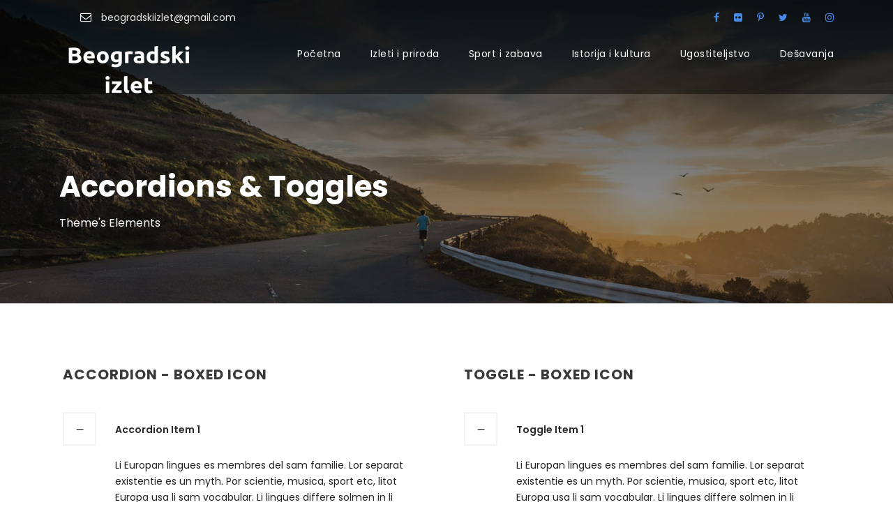

--- FILE ---
content_type: text/html; charset=UTF-8
request_url: https://beogradskiizlet.com/accordions-toggles/
body_size: 13262
content:
<!DOCTYPE html>
<html lang="en-US" class="no-js">
<head>
	<meta charset="UTF-8">
	<meta name="viewport" content="width=device-width, initial-scale=1">
	<link rel="profile" href="http://gmpg.org/xfn/11">
	<link rel="pingback" href="https://beogradskiizlet.com/xmlrpc.php">
	<meta name='robots' content='index, follow, max-image-preview:large, max-snippet:-1, max-video-preview:-1' />

	<!-- This site is optimized with the Yoast SEO plugin v24.8.1 - https://yoast.com/wordpress/plugins/seo/ -->
	<title>Accordions &amp; Toggles - Beogradski izlet</title>
	<link rel="canonical" href="https://beogradskiizlet.com/accordions-toggles/" />
	<meta property="og:locale" content="en_US" />
	<meta property="og:type" content="article" />
	<meta property="og:title" content="Accordions &amp; Toggles - Beogradski izlet" />
	<meta property="og:url" content="https://beogradskiizlet.com/accordions-toggles/" />
	<meta property="og:site_name" content="Beogradski izlet" />
	<meta name="twitter:card" content="summary_large_image" />
	<script type="application/ld+json" class="yoast-schema-graph">{"@context":"https://schema.org","@graph":[{"@type":"WebPage","@id":"https://beogradskiizlet.com/accordions-toggles/","url":"https://beogradskiizlet.com/accordions-toggles/","name":"Accordions & Toggles - Beogradski izlet","isPartOf":{"@id":"https://beogradskiizlet.com/#website"},"datePublished":"2016-05-04T09:13:11+00:00","breadcrumb":{"@id":"https://beogradskiizlet.com/accordions-toggles/#breadcrumb"},"inLanguage":"en-US","potentialAction":[{"@type":"ReadAction","target":["https://beogradskiizlet.com/accordions-toggles/"]}]},{"@type":"BreadcrumbList","@id":"https://beogradskiizlet.com/accordions-toggles/#breadcrumb","itemListElement":[{"@type":"ListItem","position":1,"name":"Home","item":"https://beogradskiizlet.com/"},{"@type":"ListItem","position":2,"name":"Accordions &#038; Toggles"}]},{"@type":"WebSite","@id":"https://beogradskiizlet.com/#website","url":"https://beogradskiizlet.com/","name":"Beogradski izlet","description":"Beograd,izleti,izletišta,vikend odmor,restorani,jezera,park šume,smeštaj,sport,etno,","alternateName":"Izleti, priroda i doživljaji","potentialAction":[{"@type":"SearchAction","target":{"@type":"EntryPoint","urlTemplate":"https://beogradskiizlet.com/?s={search_term_string}"},"query-input":{"@type":"PropertyValueSpecification","valueRequired":true,"valueName":"search_term_string"}}],"inLanguage":"en-US"}]}</script>
	<!-- / Yoast SEO plugin. -->


<link rel='dns-prefetch' href='//fonts.googleapis.com' />
<link rel="alternate" type="application/rss+xml" title="Beogradski izlet &raquo; Feed" href="https://beogradskiizlet.com/feed/" />
<link rel="alternate" type="application/rss+xml" title="Beogradski izlet &raquo; Comments Feed" href="https://beogradskiizlet.com/comments/feed/" />
<link rel="alternate" title="oEmbed (JSON)" type="application/json+oembed" href="https://beogradskiizlet.com/wp-json/oembed/1.0/embed?url=https%3A%2F%2Fbeogradskiizlet.com%2Faccordions-toggles%2F" />
<link rel="alternate" title="oEmbed (XML)" type="text/xml+oembed" href="https://beogradskiizlet.com/wp-json/oembed/1.0/embed?url=https%3A%2F%2Fbeogradskiizlet.com%2Faccordions-toggles%2F&#038;format=xml" />
<style id='wp-img-auto-sizes-contain-inline-css' type='text/css'>
img:is([sizes=auto i],[sizes^="auto," i]){contain-intrinsic-size:3000px 1500px}
/*# sourceURL=wp-img-auto-sizes-contain-inline-css */
</style>
<style id='wp-emoji-styles-inline-css' type='text/css'>

	img.wp-smiley, img.emoji {
		display: inline !important;
		border: none !important;
		box-shadow: none !important;
		height: 1em !important;
		width: 1em !important;
		margin: 0 0.07em !important;
		vertical-align: -0.1em !important;
		background: none !important;
		padding: 0 !important;
	}
/*# sourceURL=wp-emoji-styles-inline-css */
</style>
<style id='wp-block-library-inline-css' type='text/css'>
:root{--wp-block-synced-color:#7a00df;--wp-block-synced-color--rgb:122,0,223;--wp-bound-block-color:var(--wp-block-synced-color);--wp-editor-canvas-background:#ddd;--wp-admin-theme-color:#007cba;--wp-admin-theme-color--rgb:0,124,186;--wp-admin-theme-color-darker-10:#006ba1;--wp-admin-theme-color-darker-10--rgb:0,107,160.5;--wp-admin-theme-color-darker-20:#005a87;--wp-admin-theme-color-darker-20--rgb:0,90,135;--wp-admin-border-width-focus:2px}@media (min-resolution:192dpi){:root{--wp-admin-border-width-focus:1.5px}}.wp-element-button{cursor:pointer}:root .has-very-light-gray-background-color{background-color:#eee}:root .has-very-dark-gray-background-color{background-color:#313131}:root .has-very-light-gray-color{color:#eee}:root .has-very-dark-gray-color{color:#313131}:root .has-vivid-green-cyan-to-vivid-cyan-blue-gradient-background{background:linear-gradient(135deg,#00d084,#0693e3)}:root .has-purple-crush-gradient-background{background:linear-gradient(135deg,#34e2e4,#4721fb 50%,#ab1dfe)}:root .has-hazy-dawn-gradient-background{background:linear-gradient(135deg,#faaca8,#dad0ec)}:root .has-subdued-olive-gradient-background{background:linear-gradient(135deg,#fafae1,#67a671)}:root .has-atomic-cream-gradient-background{background:linear-gradient(135deg,#fdd79a,#004a59)}:root .has-nightshade-gradient-background{background:linear-gradient(135deg,#330968,#31cdcf)}:root .has-midnight-gradient-background{background:linear-gradient(135deg,#020381,#2874fc)}:root{--wp--preset--font-size--normal:16px;--wp--preset--font-size--huge:42px}.has-regular-font-size{font-size:1em}.has-larger-font-size{font-size:2.625em}.has-normal-font-size{font-size:var(--wp--preset--font-size--normal)}.has-huge-font-size{font-size:var(--wp--preset--font-size--huge)}.has-text-align-center{text-align:center}.has-text-align-left{text-align:left}.has-text-align-right{text-align:right}.has-fit-text{white-space:nowrap!important}#end-resizable-editor-section{display:none}.aligncenter{clear:both}.items-justified-left{justify-content:flex-start}.items-justified-center{justify-content:center}.items-justified-right{justify-content:flex-end}.items-justified-space-between{justify-content:space-between}.screen-reader-text{border:0;clip-path:inset(50%);height:1px;margin:-1px;overflow:hidden;padding:0;position:absolute;width:1px;word-wrap:normal!important}.screen-reader-text:focus{background-color:#ddd;clip-path:none;color:#444;display:block;font-size:1em;height:auto;left:5px;line-height:normal;padding:15px 23px 14px;text-decoration:none;top:5px;width:auto;z-index:100000}html :where(.has-border-color){border-style:solid}html :where([style*=border-top-color]){border-top-style:solid}html :where([style*=border-right-color]){border-right-style:solid}html :where([style*=border-bottom-color]){border-bottom-style:solid}html :where([style*=border-left-color]){border-left-style:solid}html :where([style*=border-width]){border-style:solid}html :where([style*=border-top-width]){border-top-style:solid}html :where([style*=border-right-width]){border-right-style:solid}html :where([style*=border-bottom-width]){border-bottom-style:solid}html :where([style*=border-left-width]){border-left-style:solid}html :where(img[class*=wp-image-]){height:auto;max-width:100%}:where(figure){margin:0 0 1em}html :where(.is-position-sticky){--wp-admin--admin-bar--position-offset:var(--wp-admin--admin-bar--height,0px)}@media screen and (max-width:600px){html :where(.is-position-sticky){--wp-admin--admin-bar--position-offset:0px}}

/*# sourceURL=wp-block-library-inline-css */
</style><style id='global-styles-inline-css' type='text/css'>
:root{--wp--preset--aspect-ratio--square: 1;--wp--preset--aspect-ratio--4-3: 4/3;--wp--preset--aspect-ratio--3-4: 3/4;--wp--preset--aspect-ratio--3-2: 3/2;--wp--preset--aspect-ratio--2-3: 2/3;--wp--preset--aspect-ratio--16-9: 16/9;--wp--preset--aspect-ratio--9-16: 9/16;--wp--preset--color--black: #000000;--wp--preset--color--cyan-bluish-gray: #abb8c3;--wp--preset--color--white: #ffffff;--wp--preset--color--pale-pink: #f78da7;--wp--preset--color--vivid-red: #cf2e2e;--wp--preset--color--luminous-vivid-orange: #ff6900;--wp--preset--color--luminous-vivid-amber: #fcb900;--wp--preset--color--light-green-cyan: #7bdcb5;--wp--preset--color--vivid-green-cyan: #00d084;--wp--preset--color--pale-cyan-blue: #8ed1fc;--wp--preset--color--vivid-cyan-blue: #0693e3;--wp--preset--color--vivid-purple: #9b51e0;--wp--preset--gradient--vivid-cyan-blue-to-vivid-purple: linear-gradient(135deg,rgb(6,147,227) 0%,rgb(155,81,224) 100%);--wp--preset--gradient--light-green-cyan-to-vivid-green-cyan: linear-gradient(135deg,rgb(122,220,180) 0%,rgb(0,208,130) 100%);--wp--preset--gradient--luminous-vivid-amber-to-luminous-vivid-orange: linear-gradient(135deg,rgb(252,185,0) 0%,rgb(255,105,0) 100%);--wp--preset--gradient--luminous-vivid-orange-to-vivid-red: linear-gradient(135deg,rgb(255,105,0) 0%,rgb(207,46,46) 100%);--wp--preset--gradient--very-light-gray-to-cyan-bluish-gray: linear-gradient(135deg,rgb(238,238,238) 0%,rgb(169,184,195) 100%);--wp--preset--gradient--cool-to-warm-spectrum: linear-gradient(135deg,rgb(74,234,220) 0%,rgb(151,120,209) 20%,rgb(207,42,186) 40%,rgb(238,44,130) 60%,rgb(251,105,98) 80%,rgb(254,248,76) 100%);--wp--preset--gradient--blush-light-purple: linear-gradient(135deg,rgb(255,206,236) 0%,rgb(152,150,240) 100%);--wp--preset--gradient--blush-bordeaux: linear-gradient(135deg,rgb(254,205,165) 0%,rgb(254,45,45) 50%,rgb(107,0,62) 100%);--wp--preset--gradient--luminous-dusk: linear-gradient(135deg,rgb(255,203,112) 0%,rgb(199,81,192) 50%,rgb(65,88,208) 100%);--wp--preset--gradient--pale-ocean: linear-gradient(135deg,rgb(255,245,203) 0%,rgb(182,227,212) 50%,rgb(51,167,181) 100%);--wp--preset--gradient--electric-grass: linear-gradient(135deg,rgb(202,248,128) 0%,rgb(113,206,126) 100%);--wp--preset--gradient--midnight: linear-gradient(135deg,rgb(2,3,129) 0%,rgb(40,116,252) 100%);--wp--preset--font-size--small: 13px;--wp--preset--font-size--medium: 20px;--wp--preset--font-size--large: 36px;--wp--preset--font-size--x-large: 42px;--wp--preset--spacing--20: 0.44rem;--wp--preset--spacing--30: 0.67rem;--wp--preset--spacing--40: 1rem;--wp--preset--spacing--50: 1.5rem;--wp--preset--spacing--60: 2.25rem;--wp--preset--spacing--70: 3.38rem;--wp--preset--spacing--80: 5.06rem;--wp--preset--shadow--natural: 6px 6px 9px rgba(0, 0, 0, 0.2);--wp--preset--shadow--deep: 12px 12px 50px rgba(0, 0, 0, 0.4);--wp--preset--shadow--sharp: 6px 6px 0px rgba(0, 0, 0, 0.2);--wp--preset--shadow--outlined: 6px 6px 0px -3px rgb(255, 255, 255), 6px 6px rgb(0, 0, 0);--wp--preset--shadow--crisp: 6px 6px 0px rgb(0, 0, 0);}:where(.is-layout-flex){gap: 0.5em;}:where(.is-layout-grid){gap: 0.5em;}body .is-layout-flex{display: flex;}.is-layout-flex{flex-wrap: wrap;align-items: center;}.is-layout-flex > :is(*, div){margin: 0;}body .is-layout-grid{display: grid;}.is-layout-grid > :is(*, div){margin: 0;}:where(.wp-block-columns.is-layout-flex){gap: 2em;}:where(.wp-block-columns.is-layout-grid){gap: 2em;}:where(.wp-block-post-template.is-layout-flex){gap: 1.25em;}:where(.wp-block-post-template.is-layout-grid){gap: 1.25em;}.has-black-color{color: var(--wp--preset--color--black) !important;}.has-cyan-bluish-gray-color{color: var(--wp--preset--color--cyan-bluish-gray) !important;}.has-white-color{color: var(--wp--preset--color--white) !important;}.has-pale-pink-color{color: var(--wp--preset--color--pale-pink) !important;}.has-vivid-red-color{color: var(--wp--preset--color--vivid-red) !important;}.has-luminous-vivid-orange-color{color: var(--wp--preset--color--luminous-vivid-orange) !important;}.has-luminous-vivid-amber-color{color: var(--wp--preset--color--luminous-vivid-amber) !important;}.has-light-green-cyan-color{color: var(--wp--preset--color--light-green-cyan) !important;}.has-vivid-green-cyan-color{color: var(--wp--preset--color--vivid-green-cyan) !important;}.has-pale-cyan-blue-color{color: var(--wp--preset--color--pale-cyan-blue) !important;}.has-vivid-cyan-blue-color{color: var(--wp--preset--color--vivid-cyan-blue) !important;}.has-vivid-purple-color{color: var(--wp--preset--color--vivid-purple) !important;}.has-black-background-color{background-color: var(--wp--preset--color--black) !important;}.has-cyan-bluish-gray-background-color{background-color: var(--wp--preset--color--cyan-bluish-gray) !important;}.has-white-background-color{background-color: var(--wp--preset--color--white) !important;}.has-pale-pink-background-color{background-color: var(--wp--preset--color--pale-pink) !important;}.has-vivid-red-background-color{background-color: var(--wp--preset--color--vivid-red) !important;}.has-luminous-vivid-orange-background-color{background-color: var(--wp--preset--color--luminous-vivid-orange) !important;}.has-luminous-vivid-amber-background-color{background-color: var(--wp--preset--color--luminous-vivid-amber) !important;}.has-light-green-cyan-background-color{background-color: var(--wp--preset--color--light-green-cyan) !important;}.has-vivid-green-cyan-background-color{background-color: var(--wp--preset--color--vivid-green-cyan) !important;}.has-pale-cyan-blue-background-color{background-color: var(--wp--preset--color--pale-cyan-blue) !important;}.has-vivid-cyan-blue-background-color{background-color: var(--wp--preset--color--vivid-cyan-blue) !important;}.has-vivid-purple-background-color{background-color: var(--wp--preset--color--vivid-purple) !important;}.has-black-border-color{border-color: var(--wp--preset--color--black) !important;}.has-cyan-bluish-gray-border-color{border-color: var(--wp--preset--color--cyan-bluish-gray) !important;}.has-white-border-color{border-color: var(--wp--preset--color--white) !important;}.has-pale-pink-border-color{border-color: var(--wp--preset--color--pale-pink) !important;}.has-vivid-red-border-color{border-color: var(--wp--preset--color--vivid-red) !important;}.has-luminous-vivid-orange-border-color{border-color: var(--wp--preset--color--luminous-vivid-orange) !important;}.has-luminous-vivid-amber-border-color{border-color: var(--wp--preset--color--luminous-vivid-amber) !important;}.has-light-green-cyan-border-color{border-color: var(--wp--preset--color--light-green-cyan) !important;}.has-vivid-green-cyan-border-color{border-color: var(--wp--preset--color--vivid-green-cyan) !important;}.has-pale-cyan-blue-border-color{border-color: var(--wp--preset--color--pale-cyan-blue) !important;}.has-vivid-cyan-blue-border-color{border-color: var(--wp--preset--color--vivid-cyan-blue) !important;}.has-vivid-purple-border-color{border-color: var(--wp--preset--color--vivid-purple) !important;}.has-vivid-cyan-blue-to-vivid-purple-gradient-background{background: var(--wp--preset--gradient--vivid-cyan-blue-to-vivid-purple) !important;}.has-light-green-cyan-to-vivid-green-cyan-gradient-background{background: var(--wp--preset--gradient--light-green-cyan-to-vivid-green-cyan) !important;}.has-luminous-vivid-amber-to-luminous-vivid-orange-gradient-background{background: var(--wp--preset--gradient--luminous-vivid-amber-to-luminous-vivid-orange) !important;}.has-luminous-vivid-orange-to-vivid-red-gradient-background{background: var(--wp--preset--gradient--luminous-vivid-orange-to-vivid-red) !important;}.has-very-light-gray-to-cyan-bluish-gray-gradient-background{background: var(--wp--preset--gradient--very-light-gray-to-cyan-bluish-gray) !important;}.has-cool-to-warm-spectrum-gradient-background{background: var(--wp--preset--gradient--cool-to-warm-spectrum) !important;}.has-blush-light-purple-gradient-background{background: var(--wp--preset--gradient--blush-light-purple) !important;}.has-blush-bordeaux-gradient-background{background: var(--wp--preset--gradient--blush-bordeaux) !important;}.has-luminous-dusk-gradient-background{background: var(--wp--preset--gradient--luminous-dusk) !important;}.has-pale-ocean-gradient-background{background: var(--wp--preset--gradient--pale-ocean) !important;}.has-electric-grass-gradient-background{background: var(--wp--preset--gradient--electric-grass) !important;}.has-midnight-gradient-background{background: var(--wp--preset--gradient--midnight) !important;}.has-small-font-size{font-size: var(--wp--preset--font-size--small) !important;}.has-medium-font-size{font-size: var(--wp--preset--font-size--medium) !important;}.has-large-font-size{font-size: var(--wp--preset--font-size--large) !important;}.has-x-large-font-size{font-size: var(--wp--preset--font-size--x-large) !important;}
/*# sourceURL=global-styles-inline-css */
</style>

<style id='classic-theme-styles-inline-css' type='text/css'>
/*! This file is auto-generated */
.wp-block-button__link{color:#fff;background-color:#32373c;border-radius:9999px;box-shadow:none;text-decoration:none;padding:calc(.667em + 2px) calc(1.333em + 2px);font-size:1.125em}.wp-block-file__button{background:#32373c;color:#fff;text-decoration:none}
/*# sourceURL=/wp-includes/css/classic-themes.min.css */
</style>
<link rel='stylesheet' id='kk-star-ratings-css' href='https://beogradskiizlet.com/wp-content/plugins/kk-star-ratings/src/core/public/css/kk-star-ratings.min.css?ver=5.4.5' type='text/css' media='all' />
<link rel='stylesheet' id='contact-form-7-css' href='https://beogradskiizlet.com/wp-content/plugins/contact-form-7/includes/css/styles.css?ver=5.7.7' type='text/css' media='all' />
<link rel='stylesheet' id='gdlr-core-google-font-css' href='https://fonts.googleapis.com/css?family=Poppins%3A100%2C100italic%2C200%2C200italic%2C300%2C300italic%2Cregular%2Citalic%2C500%2C500italic%2C600%2C600italic%2C700%2C700italic%2C800%2C800italic%2C900%2C900italic%7COpen+Sans%3A300%2C300italic%2Cregular%2Citalic%2C600%2C600italic%2C700%2C700italic%2C800%2C800italic&#038;subset=devanagari%2Clatin%2Clatin-ext%2Ccyrillic%2Ccyrillic-ext%2Cgreek%2Cgreek-ext%2Cvietnamese&#038;ver=6.9' type='text/css' media='all' />
<link rel='stylesheet' id='font-awesome-css' href='https://beogradskiizlet.com/wp-content/plugins/goodlayers-core/plugins/fontawesome/font-awesome.css?ver=6.9' type='text/css' media='all' />
<link rel='stylesheet' id='elegant-font-css' href='https://beogradskiizlet.com/wp-content/plugins/goodlayers-core/plugins/elegant/elegant-font.css?ver=6.9' type='text/css' media='all' />
<link rel='stylesheet' id='gdlr-core-plugin-css' href='https://beogradskiizlet.com/wp-content/plugins/goodlayers-core/plugins/style.css?ver=1768326987' type='text/css' media='all' />
<link rel='stylesheet' id='gdlr-core-page-builder-css' href='https://beogradskiizlet.com/wp-content/plugins/goodlayers-core/include/css/page-builder.css?ver=6.9' type='text/css' media='all' />
<link rel='stylesheet' id='rs-plugin-settings-css' href='https://beogradskiizlet.com/wp-content/plugins/revslider/public/assets/css/rs6.css?ver=6.2.22' type='text/css' media='all' />
<style id='rs-plugin-settings-inline-css' type='text/css'>
#rs-demo-id {}
/*# sourceURL=rs-plugin-settings-inline-css */
</style>
<link rel='stylesheet' id='tourmaster-style-css' href='https://beogradskiizlet.com/wp-content/plugins/tourmaster/tourmaster.css?ver=4.1.4' type='text/css' media='all' />
<link rel='stylesheet' id='tourmaster-custom-style-css' href='https://beogradskiizlet.com/wp-content/uploads/tourmaster-style-custom.css?1618921696&#038;ver=6.9' type='text/css' media='all' />
<link rel='stylesheet' id='traveltour-style-core-css' href='https://beogradskiizlet.com/wp-content/themes/traveltour/css/style-core.css?ver=6.9' type='text/css' media='all' />
<link rel='stylesheet' id='traveltour-custom-style-css' href='https://beogradskiizlet.com/wp-content/uploads/traveltour-style-custom.css?1768326987&#038;ver=6.9' type='text/css' media='all' />
<link rel='stylesheet' id='newsletter-css' href='https://beogradskiizlet.com/wp-content/plugins/newsletter/style.css?ver=8.7.6' type='text/css' media='all' />
<script type="text/javascript" src="https://beogradskiizlet.com/wp-includes/js/jquery/jquery.min.js?ver=3.7.1" id="jquery-core-js"></script>
<script type="text/javascript" src="https://beogradskiizlet.com/wp-includes/js/jquery/jquery-migrate.min.js?ver=3.4.1" id="jquery-migrate-js"></script>
<script type="text/javascript" src="https://beogradskiizlet.com/wp-content/plugins/revslider/public/assets/js/rbtools.min.js?ver=6.2.22" id="tp-tools-js"></script>
<script type="text/javascript" src="https://beogradskiizlet.com/wp-content/plugins/revslider/public/assets/js/rs6.min.js?ver=6.2.22" id="revmin-js"></script>
<link rel="https://api.w.org/" href="https://beogradskiizlet.com/wp-json/" /><link rel="alternate" title="JSON" type="application/json" href="https://beogradskiizlet.com/wp-json/wp/v2/pages/42" /><link rel="EditURI" type="application/rsd+xml" title="RSD" href="https://beogradskiizlet.com/xmlrpc.php?rsd" />
<meta name="generator" content="WordPress 6.9" />
<link rel='shortlink' href='https://beogradskiizlet.com/?p=42' />
		<script>
			document.documentElement.className = document.documentElement.className.replace( 'no-js', 'js' );
		</script>
				<style>
			.no-js img.lazyload { display: none; }
			figure.wp-block-image img.lazyloading { min-width: 150px; }
							.lazyload, .lazyloading { opacity: 0; }
				.lazyloaded {
					opacity: 1;
					transition: opacity 400ms;
					transition-delay: 0ms;
				}
					</style>
		<style type="text/css">.recentcomments a{display:inline !important;padding:0 !important;margin:0 !important;}</style><meta name="generator" content="Powered by Slider Revolution 6.2.22 - responsive, Mobile-Friendly Slider Plugin for WordPress with comfortable drag and drop interface." />
<link rel="icon" href="https://beogradskiizlet.com/wp-content/uploads/2025/09/cropped-beogradski_izlet_logo_transparent-32x32.png" sizes="32x32" />
<link rel="icon" href="https://beogradskiizlet.com/wp-content/uploads/2025/09/cropped-beogradski_izlet_logo_transparent-192x192.png" sizes="192x192" />
<link rel="apple-touch-icon" href="https://beogradskiizlet.com/wp-content/uploads/2025/09/cropped-beogradski_izlet_logo_transparent-180x180.png" />
<meta name="msapplication-TileImage" content="https://beogradskiizlet.com/wp-content/uploads/2025/09/cropped-beogradski_izlet_logo_transparent-270x270.png" />
<script type="text/javascript">function setREVStartSize(e){
			//window.requestAnimationFrame(function() {				 
				window.RSIW = window.RSIW===undefined ? window.innerWidth : window.RSIW;	
				window.RSIH = window.RSIH===undefined ? window.innerHeight : window.RSIH;	
				try {								
					var pw = document.getElementById(e.c).parentNode.offsetWidth,
						newh;
					pw = pw===0 || isNaN(pw) ? window.RSIW : pw;
					e.tabw = e.tabw===undefined ? 0 : parseInt(e.tabw);
					e.thumbw = e.thumbw===undefined ? 0 : parseInt(e.thumbw);
					e.tabh = e.tabh===undefined ? 0 : parseInt(e.tabh);
					e.thumbh = e.thumbh===undefined ? 0 : parseInt(e.thumbh);
					e.tabhide = e.tabhide===undefined ? 0 : parseInt(e.tabhide);
					e.thumbhide = e.thumbhide===undefined ? 0 : parseInt(e.thumbhide);
					e.mh = e.mh===undefined || e.mh=="" || e.mh==="auto" ? 0 : parseInt(e.mh,0);		
					if(e.layout==="fullscreen" || e.l==="fullscreen") 						
						newh = Math.max(e.mh,window.RSIH);					
					else{					
						e.gw = Array.isArray(e.gw) ? e.gw : [e.gw];
						for (var i in e.rl) if (e.gw[i]===undefined || e.gw[i]===0) e.gw[i] = e.gw[i-1];					
						e.gh = e.el===undefined || e.el==="" || (Array.isArray(e.el) && e.el.length==0)? e.gh : e.el;
						e.gh = Array.isArray(e.gh) ? e.gh : [e.gh];
						for (var i in e.rl) if (e.gh[i]===undefined || e.gh[i]===0) e.gh[i] = e.gh[i-1];
											
						var nl = new Array(e.rl.length),
							ix = 0,						
							sl;					
						e.tabw = e.tabhide>=pw ? 0 : e.tabw;
						e.thumbw = e.thumbhide>=pw ? 0 : e.thumbw;
						e.tabh = e.tabhide>=pw ? 0 : e.tabh;
						e.thumbh = e.thumbhide>=pw ? 0 : e.thumbh;					
						for (var i in e.rl) nl[i] = e.rl[i]<window.RSIW ? 0 : e.rl[i];
						sl = nl[0];									
						for (var i in nl) if (sl>nl[i] && nl[i]>0) { sl = nl[i]; ix=i;}															
						var m = pw>(e.gw[ix]+e.tabw+e.thumbw) ? 1 : (pw-(e.tabw+e.thumbw)) / (e.gw[ix]);					
						newh =  (e.gh[ix] * m) + (e.tabh + e.thumbh);
					}				
					if(window.rs_init_css===undefined) window.rs_init_css = document.head.appendChild(document.createElement("style"));					
					document.getElementById(e.c).height = newh+"px";
					window.rs_init_css.innerHTML += "#"+e.c+"_wrapper { height: "+newh+"px }";				
				} catch(e){
					console.log("Failure at Presize of Slider:" + e)
				}					   
			//});
		  };</script>
	<!-- Global site tag (gtag.js) - Google Analytics -->
<script async src="https://www.googletagmanager.com/gtag/js?id=G-TZKTXYHK0D"></script>
<script>
  window.dataLayer = window.dataLayer || [];
  function gtag(){dataLayer.push(arguments);}
  gtag('js', new Date());

  gtag('config', 'G-TZKTXYHK0D');
</script>
</head>

<body class="wp-singular page-template-default page page-id-42 wp-theme-traveltour gdlr-core-body tourmaster-body traveltour-body traveltour-body-front traveltour-full  traveltour-with-sticky-navigation gdlr-core-link-to-lightbox">
<div class="traveltour-mobile-header-wrap" ><div class="traveltour-mobile-header traveltour-header-background traveltour-style-slide" id="traveltour-mobile-header" ><div class="traveltour-mobile-header-container traveltour-container" ><div class="traveltour-logo  traveltour-item-pdlr"><div class="traveltour-logo-inner"><a href="https://beogradskiizlet.com/" ><img  alt="" width="191" height="71" title="new" data-src="https://beogradskiizlet.com/wp-content/uploads/2021/04/new.png" class="lazyload" src="[data-uri]" /><noscript><img  alt="" width="191" height="71" title="new" data-src="https://beogradskiizlet.com/wp-content/uploads/2021/04/new.png" class="lazyload" src="[data-uri]" /><noscript><img src="https://beogradskiizlet.com/wp-content/uploads/2021/04/new.png" alt="" width="191" height="71" title="new" /></noscript></noscript></a></div></div><div class="traveltour-mobile-menu-right" ><div class="traveltour-mobile-menu" ><a class="traveltour-mm-menu-button traveltour-mobile-menu-button traveltour-mobile-button-hamburger-with-border" href="#traveltour-mobile-menu" ><i class="fa fa-bars" ></i></a><div class="traveltour-mm-menu-wrap traveltour-navigation-font" id="traveltour-mobile-menu" data-slide="right" ><ul id="menu-main-navigation" class="m-menu"><li class="menu-item menu-item-type-post_type menu-item-object-page menu-item-home menu-item-has-children menu-item-4373"><a href="https://beogradskiizlet.com/">Početna</a>
<ul class="sub-menu">
	<li class="menu-item menu-item-type-custom menu-item-object-custom menu-item-5368"><a href="https://beogradskiizlet.com/tour/uvod/">Turizam u Beogradu</a></li>
	<li class="menu-item menu-item-type-custom menu-item-object-custom menu-item-14685"><a href="https://beogradskiizlet.com/tour/kontakt-izleti/">Kontakt</a></li>
</ul>
</li>
<li class="menu-item menu-item-type-custom menu-item-object-custom menu-item-has-children menu-item-4341"><a href="https://beogradskiizlet.com/tour/izleti-beograd/">Izleti i priroda</a>
<ul class="sub-menu">
	<li class="menu-item menu-item-type-custom menu-item-object-custom menu-item-5394"><a href="https://beogradskiizlet.com/tour/jezera-i-ribnjaci/">Jezera i ribnjaci</a></li>
	<li class="menu-item menu-item-type-custom menu-item-object-custom menu-item-5376"><a href="https://beogradskiizlet.com/tour/reke/">Reke</a></li>
	<li class="menu-item menu-item-type-custom menu-item-object-custom menu-item-5401"><a href="https://beogradskiizlet.com/tour/planine-i-banje/">Planine i banje</a></li>
	<li class="menu-item menu-item-type-custom menu-item-object-custom menu-item-5404"><a href="https://beogradskiizlet.com/?post_type=tour&#038;p=5402">Šume</a></li>
	<li class="menu-item menu-item-type-custom menu-item-object-custom menu-item-5447"><a href="https://beogradskiizlet.com/tour/ade-i-plaze/">Ade i plaže</a></li>
	<li class="menu-item menu-item-type-custom menu-item-object-custom menu-item-5462"><a href="https://beogradskiizlet.com/tour/kanali-i-rukavci/">Kanali i rukavci</a></li>
	<li class="menu-item menu-item-type-custom menu-item-object-custom menu-item-5465"><a href="https://beogradskiizlet.com/tour/parkovi/">Parkovi</a></li>
</ul>
</li>
<li class="menu-item menu-item-type-custom menu-item-object-custom menu-item-has-children menu-item-8143"><a href="#">Sport i zabava</a>
<ul class="sub-menu">
	<li class="menu-item menu-item-type-custom menu-item-object-custom menu-item-5501"><a href="https://beogradskiizlet.com/tour/sport-i-sportski-centri/">Sport i sportski centri</a></li>
	<li class="menu-item menu-item-type-custom menu-item-object-custom menu-item-5539"><a href="https://beogradskiizlet.com/tour/zabava-i-soping/">Zabava i šoping</a></li>
	<li class="menu-item menu-item-type-custom menu-item-object-custom menu-item-5579"><a href="https://beogradskiizlet.com/tour/setalista-i-biciklisticke-staze/">Šetališta i biciklističke staze</a></li>
	<li class="menu-item menu-item-type-custom menu-item-object-custom menu-item-5517"><a href="https://beogradskiizlet.com/tour/lov-i-ribolov/">Lov i ribolov</a></li>
</ul>
</li>
<li class="menu-item menu-item-type-custom menu-item-object-custom menu-item-has-children menu-item-8144"><a href="#">Istorija i kultura</a>
<ul class="sub-menu">
	<li class="menu-item menu-item-type-custom menu-item-object-custom menu-item-5596"><a href="https://beogradskiizlet.com/tour/spomenici-kulture/">Spomenici kulture</a></li>
	<li class="menu-item menu-item-type-custom menu-item-object-custom menu-item-5604"><a href="https://beogradskiizlet.com/tour/kulturno-istorijske-celine/">Kulturno istorijske celine</a></li>
	<li class="menu-item menu-item-type-custom menu-item-object-custom menu-item-5667"><a href="https://beogradskiizlet.com/tour/znamenita-mesta/">Znamenita mesta</a></li>
	<li class="menu-item menu-item-type-custom menu-item-object-custom menu-item-5662"><a href="https://beogradskiizlet.com/tour/arheologija/">Arheološka nalazišta</a></li>
	<li class="menu-item menu-item-type-custom menu-item-object-custom menu-item-5608"><a href="https://beogradskiizlet.com/tour/verski-objekti/">Verski objekti</a></li>
	<li class="menu-item menu-item-type-custom menu-item-object-custom menu-item-5615"><a href="https://beogradskiizlet.com/tour/muzeji-galerije-i-kulturni-centri/">Muzeji, galerije i kulturni centri</a></li>
	<li class="menu-item menu-item-type-custom menu-item-object-custom menu-item-12395"><a href="https://beogradskiizlet.com/tour/pozorista-i-biskopi/">Pozorišta i bioskopi</a></li>
</ul>
</li>
<li class="menu-item menu-item-type-custom menu-item-object-custom menu-item-has-children menu-item-4867"><a href="#">Ugostiteljstvo</a>
<ul class="sub-menu">
	<li class="menu-item menu-item-type-custom menu-item-object-custom menu-item-5648"><a href="https://beogradskiizlet.com/tour/restorani/">Restorani</a></li>
	<li class="menu-item menu-item-type-custom menu-item-object-custom menu-item-5671"><a href="https://beogradskiizlet.com/tour/kafici-i-barovi/">Kafići i barovi</a></li>
	<li class="menu-item menu-item-type-custom menu-item-object-custom menu-item-5715"><a href="https://beogradskiizlet.com/tour/kafane/">Kafane</a></li>
	<li class="menu-item menu-item-type-custom menu-item-object-custom menu-item-5721"><a href="https://beogradskiizlet.com/tour/vinarije/">Vinarije</a></li>
	<li class="menu-item menu-item-type-custom menu-item-object-custom menu-item-5729"><a href="https://beogradskiizlet.com/tour/pivnice/">Pivnice</a></li>
	<li class="menu-item menu-item-type-custom menu-item-object-custom menu-item-5754"><a href="https://beogradskiizlet.com/tour/splavovi/">Splavovi</a></li>
	<li class="menu-item menu-item-type-custom menu-item-object-custom menu-item-5761"><a href="https://beogradskiizlet.com/tour/etno-turizam/">Etno turizam</a></li>
	<li class="menu-item menu-item-type-custom menu-item-object-custom menu-item-5766"><a href="https://beogradskiizlet.com/tour/klubovi-na-otvorenom/">Klubovi na otvorenom</a></li>
	<li class="menu-item menu-item-type-custom menu-item-object-custom menu-item-5777"><a href="https://beogradskiizlet.com/tour/hoteli-i-hosteli/">Hoteli i hosteli</a></li>
	<li class="menu-item menu-item-type-custom menu-item-object-custom menu-item-7558"><a href="https://beogradskiizlet.com/tour/privatni-smestaj/">Apartmani i privatni smeštaj</a></li>
</ul>
</li>
<li class="menu-item menu-item-type-custom menu-item-object-custom menu-item-has-children menu-item-8142"><a href="#">Dešavanja</a>
<ul class="sub-menu">
	<li class="menu-item menu-item-type-custom menu-item-object-custom menu-item-5771"><a href="https://beogradskiizlet.com/tour/manifestacije/">Manifestacije</a></li>
</ul>
</li>
</ul></div></div></div></div></div></div><div class="traveltour-body-outer-wrapper ">
		<div class="traveltour-body-wrapper clearfix  traveltour-with-transparent-header traveltour-with-frame">
	<div class="traveltour-header-background-transparent" ><div class="traveltour-top-bar " ><div class="traveltour-top-bar-background" ></div><div class="traveltour-top-bar-container clearfix traveltour-container " ><div class="traveltour-top-bar-left traveltour-item-pdlr"><i class="fa fa-envelope-o" style="font-size: 16px ;color: #ffffff ;margin-left: 30px ;margin-right: 10px ;"  ></i> beogradskiizlet@gmail.com</div><div class="traveltour-top-bar-right traveltour-item-pdlr"><div class="traveltour-top-bar-right-social" ><a href="https://sr-rs.facebook.com/beogradski.izlet" target="_blank" class="traveltour-top-bar-social-icon" title="facebook" ><i class="fa fa-facebook" ></i></a><a href="https://www.flickr.com/photos/63920153@N04/" target="_blank" class="traveltour-top-bar-social-icon" title="flickr" ><i class="fa fa-flickr" ></i></a><a href="https://www.pinterest.com/beogradskii/_saved/" target="_blank" class="traveltour-top-bar-social-icon" title="pinterest" ><i class="fa fa-pinterest-p" ></i></a><a href="https://twitter.com/beogradskiizlet" target="_blank" class="traveltour-top-bar-social-icon" title="twitter" ><i class="fa fa-twitter" ></i></a><a href="https://www.youtube.com/@BeogradskiIzlet" target="_blank" class="traveltour-top-bar-social-icon" title="youtube" ><i class="fa fa-youtube" ></i></a><a href="https://www.instagram.com/bgizleti/" target="_blank" class="traveltour-top-bar-social-icon" title="instagram" ><i class="fa fa-instagram" ></i></a></div></div></div></div>	
<header class="traveltour-header-wrap traveltour-header-style-plain  traveltour-style-menu-right traveltour-sticky-navigation traveltour-style-slide" >
	<div class="traveltour-header-background" ></div>
	<div class="traveltour-header-container  traveltour-container">
			
		<div class="traveltour-header-container-inner clearfix">
			<div class="traveltour-logo  traveltour-item-pdlr"><div class="traveltour-logo-inner"><a href="https://beogradskiizlet.com/" ><img  alt="" width="191" height="71" title="new" data-src="https://beogradskiizlet.com/wp-content/uploads/2021/04/new.png" class="lazyload" src="[data-uri]" /><noscript><img  alt="" width="191" height="71" title="new" data-src="https://beogradskiizlet.com/wp-content/uploads/2021/04/new.png" class="lazyload" src="[data-uri]" /><noscript><img src="https://beogradskiizlet.com/wp-content/uploads/2021/04/new.png" alt="" width="191" height="71" title="new" /></noscript></noscript></a></div></div>			<div class="traveltour-navigation traveltour-item-pdlr clearfix " >
			<div class="traveltour-main-menu" id="traveltour-main-menu" ><ul id="menu-main-navigation-1" class="sf-menu"><li  class="menu-item menu-item-type-post_type menu-item-object-page menu-item-home menu-item-has-children menu-item-4373 traveltour-normal-menu"><a href="https://beogradskiizlet.com/" class="sf-with-ul-pre">Početna</a>
<ul class="sub-menu">
	<li  class="menu-item menu-item-type-custom menu-item-object-custom menu-item-5368" data-size="60"><a href="https://beogradskiizlet.com/tour/uvod/">Turizam u Beogradu</a></li>
	<li  class="menu-item menu-item-type-custom menu-item-object-custom menu-item-14685" data-size="60"><a href="https://beogradskiizlet.com/tour/kontakt-izleti/">Kontakt</a></li>
</ul>
</li>
<li  class="menu-item menu-item-type-custom menu-item-object-custom menu-item-has-children menu-item-4341 traveltour-normal-menu"><a href="https://beogradskiizlet.com/tour/izleti-beograd/" class="sf-with-ul-pre">Izleti i priroda</a>
<ul class="sub-menu">
	<li  class="menu-item menu-item-type-custom menu-item-object-custom menu-item-5394" data-size="60"><a href="https://beogradskiizlet.com/tour/jezera-i-ribnjaci/">Jezera i ribnjaci</a></li>
	<li  class="menu-item menu-item-type-custom menu-item-object-custom menu-item-5376" data-size="60"><a href="https://beogradskiizlet.com/tour/reke/">Reke</a></li>
	<li  class="menu-item menu-item-type-custom menu-item-object-custom menu-item-5401" data-size="60"><a href="https://beogradskiizlet.com/tour/planine-i-banje/">Planine i banje</a></li>
	<li  class="menu-item menu-item-type-custom menu-item-object-custom menu-item-5404" data-size="60"><a href="https://beogradskiizlet.com/?post_type=tour&#038;p=5402">Šume</a></li>
	<li  class="menu-item menu-item-type-custom menu-item-object-custom menu-item-5447" data-size="60"><a href="https://beogradskiizlet.com/tour/ade-i-plaze/">Ade i plaže</a></li>
	<li  class="menu-item menu-item-type-custom menu-item-object-custom menu-item-5462" data-size="60"><a href="https://beogradskiizlet.com/tour/kanali-i-rukavci/">Kanali i rukavci</a></li>
	<li  class="menu-item menu-item-type-custom menu-item-object-custom menu-item-5465" data-size="60"><a href="https://beogradskiizlet.com/tour/parkovi/">Parkovi</a></li>
</ul>
</li>
<li  class="menu-item menu-item-type-custom menu-item-object-custom menu-item-has-children menu-item-8143 traveltour-normal-menu"><a href="#" class="sf-with-ul-pre">Sport i zabava</a>
<ul class="sub-menu">
	<li  class="menu-item menu-item-type-custom menu-item-object-custom menu-item-5501" data-size="60"><a href="https://beogradskiizlet.com/tour/sport-i-sportski-centri/">Sport i sportski centri</a></li>
	<li  class="menu-item menu-item-type-custom menu-item-object-custom menu-item-5539" data-size="60"><a href="https://beogradskiizlet.com/tour/zabava-i-soping/">Zabava i šoping</a></li>
	<li  class="menu-item menu-item-type-custom menu-item-object-custom menu-item-5579" data-size="60"><a href="https://beogradskiizlet.com/tour/setalista-i-biciklisticke-staze/">Šetališta i biciklističke staze</a></li>
	<li  class="menu-item menu-item-type-custom menu-item-object-custom menu-item-5517" data-size="60"><a href="https://beogradskiizlet.com/tour/lov-i-ribolov/">Lov i ribolov</a></li>
</ul>
</li>
<li  class="menu-item menu-item-type-custom menu-item-object-custom menu-item-has-children menu-item-8144 traveltour-normal-menu"><a href="#" class="sf-with-ul-pre">Istorija i kultura</a>
<ul class="sub-menu">
	<li  class="menu-item menu-item-type-custom menu-item-object-custom menu-item-5596" data-size="60"><a href="https://beogradskiizlet.com/tour/spomenici-kulture/">Spomenici kulture</a></li>
	<li  class="menu-item menu-item-type-custom menu-item-object-custom menu-item-5604" data-size="60"><a href="https://beogradskiizlet.com/tour/kulturno-istorijske-celine/">Kulturno istorijske celine</a></li>
	<li  class="menu-item menu-item-type-custom menu-item-object-custom menu-item-5667" data-size="60"><a href="https://beogradskiizlet.com/tour/znamenita-mesta/">Znamenita mesta</a></li>
	<li  class="menu-item menu-item-type-custom menu-item-object-custom menu-item-5662" data-size="60"><a href="https://beogradskiizlet.com/tour/arheologija/">Arheološka nalazišta</a></li>
	<li  class="menu-item menu-item-type-custom menu-item-object-custom menu-item-5608" data-size="60"><a href="https://beogradskiizlet.com/tour/verski-objekti/">Verski objekti</a></li>
	<li  class="menu-item menu-item-type-custom menu-item-object-custom menu-item-5615" data-size="60"><a href="https://beogradskiizlet.com/tour/muzeji-galerije-i-kulturni-centri/">Muzeji, galerije i kulturni centri</a></li>
	<li  class="menu-item menu-item-type-custom menu-item-object-custom menu-item-12395" data-size="60"><a href="https://beogradskiizlet.com/tour/pozorista-i-biskopi/">Pozorišta i bioskopi</a></li>
</ul>
</li>
<li  class="menu-item menu-item-type-custom menu-item-object-custom menu-item-has-children menu-item-4867 traveltour-normal-menu"><a href="#" class="sf-with-ul-pre">Ugostiteljstvo</a>
<ul class="sub-menu">
	<li  class="menu-item menu-item-type-custom menu-item-object-custom menu-item-5648" data-size="60"><a href="https://beogradskiizlet.com/tour/restorani/">Restorani</a></li>
	<li  class="menu-item menu-item-type-custom menu-item-object-custom menu-item-5671" data-size="60"><a href="https://beogradskiizlet.com/tour/kafici-i-barovi/">Kafići i barovi</a></li>
	<li  class="menu-item menu-item-type-custom menu-item-object-custom menu-item-5715" data-size="60"><a href="https://beogradskiizlet.com/tour/kafane/">Kafane</a></li>
	<li  class="menu-item menu-item-type-custom menu-item-object-custom menu-item-5721" data-size="60"><a href="https://beogradskiizlet.com/tour/vinarije/">Vinarije</a></li>
	<li  class="menu-item menu-item-type-custom menu-item-object-custom menu-item-5729" data-size="60"><a href="https://beogradskiizlet.com/tour/pivnice/">Pivnice</a></li>
	<li  class="menu-item menu-item-type-custom menu-item-object-custom menu-item-5754" data-size="60"><a href="https://beogradskiizlet.com/tour/splavovi/">Splavovi</a></li>
	<li  class="menu-item menu-item-type-custom menu-item-object-custom menu-item-5761" data-size="60"><a href="https://beogradskiizlet.com/tour/etno-turizam/">Etno turizam</a></li>
	<li  class="menu-item menu-item-type-custom menu-item-object-custom menu-item-5766" data-size="60"><a href="https://beogradskiizlet.com/tour/klubovi-na-otvorenom/">Klubovi na otvorenom</a></li>
	<li  class="menu-item menu-item-type-custom menu-item-object-custom menu-item-5777" data-size="60"><a href="https://beogradskiizlet.com/tour/hoteli-i-hosteli/">Hoteli i hosteli</a></li>
	<li  class="menu-item menu-item-type-custom menu-item-object-custom menu-item-7558" data-size="60"><a href="https://beogradskiizlet.com/tour/privatni-smestaj/">Apartmani i privatni smeštaj</a></li>
</ul>
</li>
<li  class="menu-item menu-item-type-custom menu-item-object-custom menu-item-has-children menu-item-8142 traveltour-normal-menu"><a href="#" class="sf-with-ul-pre">Dešavanja</a>
<ul class="sub-menu">
	<li  class="menu-item menu-item-type-custom menu-item-object-custom menu-item-5771" data-size="60"><a href="https://beogradskiizlet.com/tour/manifestacije/">Manifestacije</a></li>
</ul>
</li>
</ul><div class="traveltour-navigation-slide-bar" id="traveltour-navigation-slide-bar" ></div></div>			</div><!-- traveltour-navigation -->

		</div><!-- traveltour-header-inner -->
	</div><!-- traveltour-header-container -->
</header><!-- header --></div><div class="traveltour-page-title-wrap  traveltour-style-custom traveltour-left-align" ><div class="traveltour-header-transparent-substitute" ></div><div class="traveltour-page-title-overlay"  ></div><div class="traveltour-page-title-container traveltour-container" ><div class="traveltour-page-title-content traveltour-item-pdlr"  ><h1 class="traveltour-page-title"  >Accordions &#038; Toggles</h1><div class="traveltour-page-caption"  >Theme's Elements</div></div></div></div>	<div class="traveltour-page-wrapper" id="traveltour-page-wrapper" ><div class="gdlr-core-page-builder-body"><div class="gdlr-core-pbf-wrapper " style="padding: 90px 0px 40px 0px;" ><div class="gdlr-core-pbf-background-wrap" style="background-color: #ffffff ;"  ></div><div class="gdlr-core-pbf-wrapper-content gdlr-core-js "   ><div class="gdlr-core-pbf-wrapper-container clearfix gdlr-core-container" ><div class="gdlr-core-pbf-column gdlr-core-column-30 gdlr-core-column-first" ><div class="gdlr-core-pbf-column-content-margin gdlr-core-js " style="padding: 0px 5px 0px 5px;"   ><div class="gdlr-core-pbf-background-wrap" style="background-color: #ffffff ;"  ></div><div class="gdlr-core-pbf-column-content clearfix gdlr-core-js "   ><div class="gdlr-core-pbf-element" ><div class="gdlr-core-title-item gdlr-core-item-pdb clearfix  gdlr-core-left-align gdlr-core-title-item-caption-top gdlr-core-item-pdlr" style="padding-bottom: 40px ;"  ><div class="gdlr-core-title-item-title-wrap" ><h3 class="gdlr-core-title-item-title gdlr-core-skin-title" style="font-size: 20px ;font-weight: 700 ;"  >Accordion - Boxed Icon<span class="gdlr-core-title-item-title-divider gdlr-core-skin-divider" ></span></h3></div></div></div><div class="gdlr-core-pbf-element" ><div class="gdlr-core-accordion-item gdlr-core-item-pdlr gdlr-core-item-pdb  gdlr-core-accordion-style-box-icon"  ><div class="gdlr-core-accordion-item-tab clearfix  gdlr-core-active" ><div class="gdlr-core-accordion-item-icon gdlr-core-js gdlr-core-skin-icon  gdlr-core-skin-e-background gdlr-core-skin-border" ></div><div class="gdlr-core-accordion-item-content-wrapper"><h4 class="gdlr-core-accordion-item-title gdlr-core-js "  >Accordion Item 1</h4><div class="gdlr-core-accordion-item-content"><p>Li Europan lingues es membres del sam familie. Lor separat existentie es un myth. Por scientie, musica, sport etc, litot Europa usa li sam vocabular. Li lingues differe solmen in li grammatica, li pronunciation e li plu com mun vocabules. Maecenas sed diam eget risus varius.</p>
</div></div></div><div class="gdlr-core-accordion-item-tab clearfix " ><div class="gdlr-core-accordion-item-icon gdlr-core-js gdlr-core-skin-icon  gdlr-core-skin-e-background gdlr-core-skin-border" ></div><div class="gdlr-core-accordion-item-content-wrapper"><h4 class="gdlr-core-accordion-item-title gdlr-core-js "  >Accordion Item 2</h4><div class="gdlr-core-accordion-item-content"><p>Li Europan lingues es membres del sam familie. Lor separat existentie es un myth. Por scientie, musica, sport etc, litot Europa usa li sam vocabular. Li lingues differe solmen in li grammatica, li pronunciation e li plu commun vocabules. </p>
</div></div></div><div class="gdlr-core-accordion-item-tab clearfix " ><div class="gdlr-core-accordion-item-icon gdlr-core-js gdlr-core-skin-icon  gdlr-core-skin-e-background gdlr-core-skin-border" ></div><div class="gdlr-core-accordion-item-content-wrapper"><h4 class="gdlr-core-accordion-item-title gdlr-core-js "  >Accordion Item 3</h4><div class="gdlr-core-accordion-item-content"><p>Li Europan lingues es membres del sam familie. Lor separat existentie es un myth. Por scientie, musica, sport etc, litot Europa usa li sam vocabular. Li lingues differe solmen in li grammatica, li pronunciation e li plu com mun vocabules. Maecenas sed diam eget risus varius.</p>
</div></div></div><div class="gdlr-core-accordion-item-tab clearfix " ><div class="gdlr-core-accordion-item-icon gdlr-core-js gdlr-core-skin-icon  gdlr-core-skin-e-background gdlr-core-skin-border" ></div><div class="gdlr-core-accordion-item-content-wrapper"><h4 class="gdlr-core-accordion-item-title gdlr-core-js "  >Accordion Item 4</h4><div class="gdlr-core-accordion-item-content"><p>Li Europan lingues es membres del sam familie. Lor separat existentie es un myth. Por scientie, musica, sport etc, litot Europa usa li sam vocabular. Li lingues differe solmen in li grammatica, li pronunciation e li plu com mun vocabules. Maecenas sed diam eget risus varius.</p>
</div></div></div></div></div></div></div></div><div class="gdlr-core-pbf-column gdlr-core-column-30" ><div class="gdlr-core-pbf-column-content-margin gdlr-core-js " style="padding: 0px 5px 0px 5px;"   ><div class="gdlr-core-pbf-background-wrap" style="background-color: #ffffff ;"  ></div><div class="gdlr-core-pbf-column-content clearfix gdlr-core-js "   ><div class="gdlr-core-pbf-element" ><div class="gdlr-core-title-item gdlr-core-item-pdb clearfix  gdlr-core-left-align gdlr-core-title-item-caption-top gdlr-core-item-pdlr" style="padding-bottom: 40px ;"  ><div class="gdlr-core-title-item-title-wrap" ><h3 class="gdlr-core-title-item-title gdlr-core-skin-title" style="font-size: 20px ;font-weight: 700 ;"  >Toggle - Boxed Icon<span class="gdlr-core-title-item-title-divider gdlr-core-skin-divider" ></span></h3></div></div></div><div class="gdlr-core-pbf-element" ><div class="gdlr-core-toggle-box-item gdlr-core-item-pdlr gdlr-core-item-pdb  gdlr-core-toggle-box-style-box-icon"  ><div class="gdlr-core-toggle-box-item-tab clearfix  gdlr-core-active" ><div class="gdlr-core-toggle-box-item-icon gdlr-core-js gdlr-core-skin-icon  gdlr-core-skin-e-background gdlr-core-skin-border"></div><div class="gdlr-core-toggle-box-item-content-wrapper"><h4 class="gdlr-core-toggle-box-item-title gdlr-core-js ">Toggle Item 1</h4><div class="gdlr-core-toggle-box-item-content"><p>Li Europan lingues es membres del sam familie. Lor separat existentie es un myth. Por scientie, musica, sport etc, litot Europa usa li sam vocabular. Li lingues differe solmen in li grammatica, li pronunciation e li plu com mun vocabules. Maecenas sed diam eget risus varius.</p>
</div></div></div><div class="gdlr-core-toggle-box-item-tab clearfix " ><div class="gdlr-core-toggle-box-item-icon gdlr-core-js gdlr-core-skin-icon  gdlr-core-skin-e-background gdlr-core-skin-border"></div><div class="gdlr-core-toggle-box-item-content-wrapper"><h4 class="gdlr-core-toggle-box-item-title gdlr-core-js ">Toggle Item 2</h4><div class="gdlr-core-toggle-box-item-content"><p>Li Europan lingues es membres del sam familie. Lor separat existentie es un myth. Por scientie, musica, sport etc, litot Europa usa li sam vocabular. Li lingues differe solmen in li grammatica, li pronunciation e li plu com mun vocabules. Maecenas sed diam eget risus varius.</p>
</div></div></div><div class="gdlr-core-toggle-box-item-tab clearfix " ><div class="gdlr-core-toggle-box-item-icon gdlr-core-js gdlr-core-skin-icon  gdlr-core-skin-e-background gdlr-core-skin-border"></div><div class="gdlr-core-toggle-box-item-content-wrapper"><h4 class="gdlr-core-toggle-box-item-title gdlr-core-js ">Toggle Item 3</h4><div class="gdlr-core-toggle-box-item-content"><p>Li Europan lingues es membres del sam familie. Lor separat existentie es un myth. Por scientie, musica, sport etc, litot Europa usa li sam vocabular. Li lingues differe solmen in li grammatica, li pronunciation e li plu com mun vocabules. Maecenas sed diam eget risus varius.</p>
</div></div></div><div class="gdlr-core-toggle-box-item-tab clearfix " ><div class="gdlr-core-toggle-box-item-icon gdlr-core-js gdlr-core-skin-icon  gdlr-core-skin-e-background gdlr-core-skin-border"></div><div class="gdlr-core-toggle-box-item-content-wrapper"><h4 class="gdlr-core-toggle-box-item-title gdlr-core-js ">Toggle Item 4</h4><div class="gdlr-core-toggle-box-item-content"><p>Li Europan lingues es membres del sam familie. Lor separat existentie es un myth. Por scientie, musica, sport etc, litot Europa usa li sam vocabular. Li lingues differe solmen in li grammatica, li pronunciation e li plu commun vocabules. </p>
</div></div></div></div></div></div></div></div></div></div></div><div class="gdlr-core-pbf-wrapper " style="padding: 90px 0px 40px 0px;" data-skin="Dark" ><div class="gdlr-core-pbf-background-wrap" style="background-color: #333333 ;"  ></div><div class="gdlr-core-pbf-wrapper-content gdlr-core-js "   ><div class="gdlr-core-pbf-wrapper-container clearfix gdlr-core-container" ><div class="gdlr-core-pbf-column gdlr-core-column-30 gdlr-core-column-first" ><div class="gdlr-core-pbf-column-content-margin gdlr-core-js " style="padding: 0px 5px 0px 5px;"   ><div class="gdlr-core-pbf-background-wrap" style="background-color: #ffffff ;"  ><div class="gdlr-core-pbf-background gdlr-core-parallax gdlr-core-js" style="background-size: cover ;background-position: center ;"  data-parallax-speed="0.8"  ></div></div><div class="gdlr-core-pbf-column-content clearfix gdlr-core-js "   ><div class="gdlr-core-pbf-element" ><div class="gdlr-core-title-item gdlr-core-item-pdb clearfix  gdlr-core-left-align gdlr-core-title-item-caption-top gdlr-core-item-pdlr" style="padding-bottom: 40px ;"  ><div class="gdlr-core-title-item-title-wrap" ><h3 class="gdlr-core-title-item-title gdlr-core-skin-title" style="font-size: 20px ;font-weight: 700 ;"  >Accordion - Icon<span class="gdlr-core-title-item-title-divider gdlr-core-skin-divider" ></span></h3></div></div></div><div class="gdlr-core-pbf-element" ><div class="gdlr-core-accordion-item gdlr-core-item-pdlr gdlr-core-item-pdb  gdlr-core-accordion-style-icon gdlr-core-icon-pos-left"  ><div class="gdlr-core-accordion-item-tab clearfix  gdlr-core-active" ><div class="gdlr-core-accordion-item-icon gdlr-core-js gdlr-core-skin-icon " ></div><div class="gdlr-core-accordion-item-content-wrapper"><h4 class="gdlr-core-accordion-item-title gdlr-core-js "  >Accordion Item 1</h4><div class="gdlr-core-accordion-item-content"><p>Li Europan lingues es membres del sam familie. Lor separat existentie es un myth. Por scientie, musica, sport etc, litot Europa usa li sam vocabular. Li lingues differe solmen in li grammatica, li pronunciation e li plu commun vocabules. </p>
</div></div></div><div class="gdlr-core-accordion-item-tab clearfix " ><div class="gdlr-core-accordion-item-icon gdlr-core-js gdlr-core-skin-icon " ></div><div class="gdlr-core-accordion-item-content-wrapper"><h4 class="gdlr-core-accordion-item-title gdlr-core-js "  >Accordion Item 2</h4><div class="gdlr-core-accordion-item-content"><p>Li Europan lingues es membres del sam familie. Lor separat existentie es un myth. Por scientie, musica, sport etc, litot Europa usa li sam vocabular. Li lingues differe solmen in li grammatica, li pronunciation e li plu commun vocabules. </p>
</div></div></div><div class="gdlr-core-accordion-item-tab clearfix " ><div class="gdlr-core-accordion-item-icon gdlr-core-js gdlr-core-skin-icon " ></div><div class="gdlr-core-accordion-item-content-wrapper"><h4 class="gdlr-core-accordion-item-title gdlr-core-js "  >Accordion Item 3</h4><div class="gdlr-core-accordion-item-content"><p>Li Europan lingues es membres del sam familie. Lor separat existentie es un myth. Por scientie, musica, sport etc, litot Europa usa li sam vocabular. Li lingues differe solmen in li grammatica, li pronunciation e li plu commun vocabules. </p>
</div></div></div><div class="gdlr-core-accordion-item-tab clearfix " ><div class="gdlr-core-accordion-item-icon gdlr-core-js gdlr-core-skin-icon " ></div><div class="gdlr-core-accordion-item-content-wrapper"><h4 class="gdlr-core-accordion-item-title gdlr-core-js "  >Accordion Item 4</h4><div class="gdlr-core-accordion-item-content"><p>A wonderful serenity has taken possession of my entire soul, like these sweet mornings of spring which I enjoy with my whole heart. I am alone, and feel the charm of existence in this spot, which was created for the bliss of souls like mine. I am so happy, my dear friend.</p>
</div></div></div></div></div></div></div></div><div class="gdlr-core-pbf-column gdlr-core-column-30" ><div class="gdlr-core-pbf-column-content-margin gdlr-core-js " style="padding: 0px 5px 0px 5px;"   ><div class="gdlr-core-pbf-background-wrap" style="background-color: #ffffff ;"  ><div class="gdlr-core-pbf-background gdlr-core-parallax gdlr-core-js" style="background-size: cover ;background-position: center ;"  data-parallax-speed="0.8"  ></div></div><div class="gdlr-core-pbf-column-content clearfix gdlr-core-js "   ><div class="gdlr-core-pbf-element" ><div class="gdlr-core-title-item gdlr-core-item-pdb clearfix  gdlr-core-left-align gdlr-core-title-item-caption-top gdlr-core-item-pdlr" style="padding-bottom: 40px ;"  ><div class="gdlr-core-title-item-title-wrap" ><h3 class="gdlr-core-title-item-title gdlr-core-skin-title" style="font-size: 20px ;font-weight: 700 ;"  >Toggle - Icon<span class="gdlr-core-title-item-title-divider gdlr-core-skin-divider" ></span></h3></div></div></div><div class="gdlr-core-pbf-element" ><div class="gdlr-core-toggle-box-item gdlr-core-item-pdlr gdlr-core-item-pdb  gdlr-core-toggle-box-style-icon"  ><div class="gdlr-core-toggle-box-item-tab clearfix  gdlr-core-active" ><div class="gdlr-core-toggle-box-item-icon gdlr-core-js gdlr-core-skin-icon "></div><div class="gdlr-core-toggle-box-item-content-wrapper"><h4 class="gdlr-core-toggle-box-item-title gdlr-core-js ">Toggle Item 1</h4><div class="gdlr-core-toggle-box-item-content"><p>Li Europan lingues es membres del sam familie. Lor separat existentie es un myth. Por scientie, musica, sport etc, litot Europa usa li sam vocabular. Li lingues differe solmen in li grammatica, li pronunciation e li plu commun vocabules. </p>
</div></div></div><div class="gdlr-core-toggle-box-item-tab clearfix " ><div class="gdlr-core-toggle-box-item-icon gdlr-core-js gdlr-core-skin-icon "></div><div class="gdlr-core-toggle-box-item-content-wrapper"><h4 class="gdlr-core-toggle-box-item-title gdlr-core-js ">Toggle Item 2</h4><div class="gdlr-core-toggle-box-item-content"><p>Li Europan lingues es membres del sam familie. Lor separat existentie es un myth. Por scientie, musica, sport etc, litot Europa usa li sam vocabular. Li lingues differe solmen in li grammatica, li pronunciation e li plu commun vocabules. </p>
</div></div></div><div class="gdlr-core-toggle-box-item-tab clearfix " ><div class="gdlr-core-toggle-box-item-icon gdlr-core-js gdlr-core-skin-icon "></div><div class="gdlr-core-toggle-box-item-content-wrapper"><h4 class="gdlr-core-toggle-box-item-title gdlr-core-js ">Toggle Item 3</h4><div class="gdlr-core-toggle-box-item-content"><p>Li Europan lingues es membres del sam familie. Lor separat existentie es un myth. Por scientie, musica, sport etc, litot Europa usa li sam vocabular. Li lingues differe solmen in li grammatica, li pronunciation e li plu commun vocabules. </p>
</div></div></div><div class="gdlr-core-toggle-box-item-tab clearfix " ><div class="gdlr-core-toggle-box-item-icon gdlr-core-js gdlr-core-skin-icon "></div><div class="gdlr-core-toggle-box-item-content-wrapper"><h4 class="gdlr-core-toggle-box-item-title gdlr-core-js ">Toggle Item 4</h4><div class="gdlr-core-toggle-box-item-content"><p>Li Europan lingues es membres del sam familie. Lor separat existentie es un myth. Por scientie, musica, sport etc, litot Europa usa li sam vocabular. Li lingues differe solmen in li grammatica, li pronunciation e li plu commun vocabules. </p>
</div></div></div></div></div></div></div></div></div></div></div><div class="gdlr-core-pbf-wrapper " style="padding: 90px 0px 50px 0px;" ><div class="gdlr-core-pbf-background-wrap" style="background-color: #ffffff ;"  ></div><div class="gdlr-core-pbf-wrapper-content gdlr-core-js "   ><div class="gdlr-core-pbf-wrapper-container clearfix gdlr-core-container" ><div class="gdlr-core-pbf-column gdlr-core-column-30 gdlr-core-column-first" ><div class="gdlr-core-pbf-column-content-margin gdlr-core-js " style="padding: 0px 5px 50px 5px;"   ><div class="gdlr-core-pbf-background-wrap" style="background-color: #ffffff ;"  ></div><div class="gdlr-core-pbf-column-content clearfix gdlr-core-js "   ><div class="gdlr-core-pbf-element" ><div class="gdlr-core-title-item gdlr-core-item-pdb clearfix  gdlr-core-left-align gdlr-core-title-item-caption-top gdlr-core-item-pdlr" style="padding-bottom: 40px ;"  ><div class="gdlr-core-title-item-title-wrap" ><h3 class="gdlr-core-title-item-title gdlr-core-skin-title" style="font-size: 20px ;font-weight: 700 ;"  >Accordion - Background Title<span class="gdlr-core-title-item-title-divider gdlr-core-skin-divider" ></span></h3></div></div></div><div class="gdlr-core-pbf-element" ><div class="gdlr-core-accordion-item gdlr-core-item-pdlr gdlr-core-item-pdb  gdlr-core-accordion-style-background-title gdlr-core-center-align"  ><div class="gdlr-core-accordion-item-tab clearfix  gdlr-core-active" ><div class="gdlr-core-accordion-item-icon gdlr-core-js gdlr-core-skin-icon " ></div><div class="gdlr-core-accordion-item-content-wrapper"><h4 class="gdlr-core-accordion-item-title gdlr-core-js  gdlr-core-skin-e-background gdlr-core-skin-e-content"  >Accordion Item 1</h4><div class="gdlr-core-accordion-item-content"><p>Li Europan lingues es membres del sam familie. Lor separat existentie es un myth. Por scientie, musica, sport etc, litot Europa usa li sam vocabular. Li lingues differe solmen in li grammatica, li pronunciation e li plu commun vocabules. </p>
</div></div></div><div class="gdlr-core-accordion-item-tab clearfix " ><div class="gdlr-core-accordion-item-icon gdlr-core-js gdlr-core-skin-icon " ></div><div class="gdlr-core-accordion-item-content-wrapper"><h4 class="gdlr-core-accordion-item-title gdlr-core-js  gdlr-core-skin-e-background gdlr-core-skin-e-content"  >Accordion Item 2</h4><div class="gdlr-core-accordion-item-content"><p>Li Europan lingues es membres del sam familie. Lor separat existentie es un myth. Por scientie, musica, sport etc, litot Europa usa li sam vocabular. Li lingues differe solmen in li grammatica, li pronunciation e li plu commun vocabules. </p>
</div></div></div><div class="gdlr-core-accordion-item-tab clearfix " ><div class="gdlr-core-accordion-item-icon gdlr-core-js gdlr-core-skin-icon " ></div><div class="gdlr-core-accordion-item-content-wrapper"><h4 class="gdlr-core-accordion-item-title gdlr-core-js  gdlr-core-skin-e-background gdlr-core-skin-e-content"  >Accordion Item 3</h4><div class="gdlr-core-accordion-item-content"><p>Li Europan lingues es membres del sam familie. Lor separat existentie es un myth. Por scientie, musica, sport etc, litot Europa usa li sam vocabular. Li lingues differe solmen in li grammatica, li pronunciation e li plu commun vocabules. </p>
</div></div></div><div class="gdlr-core-accordion-item-tab clearfix " ><div class="gdlr-core-accordion-item-icon gdlr-core-js gdlr-core-skin-icon " ></div><div class="gdlr-core-accordion-item-content-wrapper"><h4 class="gdlr-core-accordion-item-title gdlr-core-js  gdlr-core-skin-e-background gdlr-core-skin-e-content"  >Accordion Item 4</h4><div class="gdlr-core-accordion-item-content"><p>A wonderful serenity has taken possession of my entire soul, like these sweet mornings of spring which I enjoy with my whole heart. I am alone, and feel the charm of existence in this spot, which was created for the bliss of souls like mine. I am so happy, my dear friend.</p>
</div></div></div></div></div></div></div></div><div class="gdlr-core-pbf-column gdlr-core-column-30" ><div class="gdlr-core-pbf-column-content-margin gdlr-core-js " style="padding: 0px 5px 50px 5px;"   ><div class="gdlr-core-pbf-background-wrap" style="background-color: #ffffff ;"  ></div><div class="gdlr-core-pbf-column-content clearfix gdlr-core-js "   ><div class="gdlr-core-pbf-element" ><div class="gdlr-core-title-item gdlr-core-item-pdb clearfix  gdlr-core-left-align gdlr-core-title-item-caption-top gdlr-core-item-pdlr" style="padding-bottom: 40px ;"  ><div class="gdlr-core-title-item-title-wrap" ><h3 class="gdlr-core-title-item-title gdlr-core-skin-title" style="font-size: 20px ;font-weight: 700 ;"  >Toggle - Background Title<span class="gdlr-core-title-item-title-divider gdlr-core-skin-divider" ></span></h3></div></div></div><div class="gdlr-core-pbf-element" ><div class="gdlr-core-toggle-box-item gdlr-core-item-pdlr gdlr-core-item-pdb  gdlr-core-toggle-box-style-background-title gdlr-core-left-align"  ><div class="gdlr-core-toggle-box-item-tab clearfix  gdlr-core-active" ><div class="gdlr-core-toggle-box-item-icon gdlr-core-js gdlr-core-skin-icon "></div><div class="gdlr-core-toggle-box-item-content-wrapper"><h4 class="gdlr-core-toggle-box-item-title gdlr-core-js  gdlr-core-skin-e-background gdlr-core-skin-e-content">Toggle Item 1</h4><div class="gdlr-core-toggle-box-item-content"><p>Li Europan lingues es membres del sam familie. Lor separat existentie es un myth. Por scientie, musica, sport etc, litot Europa usa li sam vocabular. Li lingues differe solmen in li grammatica, li pronunciation e li plu commun vocabules. </p>
</div></div></div><div class="gdlr-core-toggle-box-item-tab clearfix " ><div class="gdlr-core-toggle-box-item-icon gdlr-core-js gdlr-core-skin-icon "></div><div class="gdlr-core-toggle-box-item-content-wrapper"><h4 class="gdlr-core-toggle-box-item-title gdlr-core-js  gdlr-core-skin-e-background gdlr-core-skin-e-content">Toggle Item 2</h4><div class="gdlr-core-toggle-box-item-content"><p>Li Europan lingues es membres del sam familie. Lor separat existentie es un myth. Por scientie, musica, sport etc, litot Europa usa li sam vocabular. Li lingues differe solmen in li grammatica, li pronunciation e li plu commun vocabules. </p>
</div></div></div><div class="gdlr-core-toggle-box-item-tab clearfix " ><div class="gdlr-core-toggle-box-item-icon gdlr-core-js gdlr-core-skin-icon "></div><div class="gdlr-core-toggle-box-item-content-wrapper"><h4 class="gdlr-core-toggle-box-item-title gdlr-core-js  gdlr-core-skin-e-background gdlr-core-skin-e-content">Toggle Item 3</h4><div class="gdlr-core-toggle-box-item-content"><p>Li Europan lingues es membres del sam familie. Lor separat existentie es un myth. Por scientie, musica, sport etc, litot Europa usa li sam vocabular. Li lingues differe solmen in li grammatica, li pronunciation e li plu commun vocabules. </p>
</div></div></div><div class="gdlr-core-toggle-box-item-tab clearfix " ><div class="gdlr-core-toggle-box-item-icon gdlr-core-js gdlr-core-skin-icon "></div><div class="gdlr-core-toggle-box-item-content-wrapper"><h4 class="gdlr-core-toggle-box-item-title gdlr-core-js  gdlr-core-skin-e-background gdlr-core-skin-e-content">Toggle Item 4</h4><div class="gdlr-core-toggle-box-item-content"><p>Li Europan lingues es membres del sam familie. Lor separat existentie es un myth. Por scientie, musica, sport etc, litot Europa usa li sam vocabular. Li lingues differe solmen in li grammatica, li pronunciation e li plu commun vocabules. </p>
</div></div></div></div></div></div></div></div><div class="gdlr-core-pbf-column gdlr-core-column-30 gdlr-core-column-first" ><div class="gdlr-core-pbf-column-content-margin gdlr-core-js " style="padding: 0px 5px 0px 5px;"   ><div class="gdlr-core-pbf-background-wrap" style="background-color: #ffffff ;"  ></div><div class="gdlr-core-pbf-column-content clearfix gdlr-core-js "   ><div class="gdlr-core-pbf-element" ><div class="gdlr-core-title-item gdlr-core-item-pdb clearfix  gdlr-core-left-align gdlr-core-title-item-caption-top gdlr-core-item-pdlr" style="padding-bottom: 40px ;"  ><div class="gdlr-core-title-item-title-wrap" ><h3 class="gdlr-core-title-item-title gdlr-core-skin-title" style="font-size: 20px ;font-weight: 700 ;"  >Accordion - Background Title With Icon<span class="gdlr-core-title-item-title-divider gdlr-core-skin-divider" ></span></h3></div></div></div><div class="gdlr-core-pbf-element" ><div class="gdlr-core-accordion-item gdlr-core-item-pdlr gdlr-core-item-pdb  gdlr-core-accordion-style-background-title-icon gdlr-core-center-align gdlr-core-icon-pos-left"  ><div class="gdlr-core-accordion-item-tab clearfix  gdlr-core-active" ><div class="gdlr-core-accordion-item-icon gdlr-core-js gdlr-core-skin-icon " ></div><div class="gdlr-core-accordion-item-content-wrapper"><h4 class="gdlr-core-accordion-item-title gdlr-core-js  gdlr-core-skin-e-background gdlr-core-skin-e-content"  >Accordion Item 1</h4><div class="gdlr-core-accordion-item-content"><p>Li Europan lingues es membres del sam familie. Lor separat existentie es un myth. Por scientie, musica, sport etc, litot Europa usa li sam vocabular. Li lingues differe solmen in li grammatica, li pronunciation e li plu commun vocabules. </p>
</div></div></div><div class="gdlr-core-accordion-item-tab clearfix " ><div class="gdlr-core-accordion-item-icon gdlr-core-js gdlr-core-skin-icon " ></div><div class="gdlr-core-accordion-item-content-wrapper"><h4 class="gdlr-core-accordion-item-title gdlr-core-js  gdlr-core-skin-e-background gdlr-core-skin-e-content"  >Accordion Item 2</h4><div class="gdlr-core-accordion-item-content"><p>Li Europan lingues es membres del sam familie. Lor separat existentie es un myth. Por scientie, musica, sport etc, litot Europa usa li sam vocabular. Li lingues differe solmen in li grammatica, li pronunciation e li plu commun vocabules. </p>
</div></div></div><div class="gdlr-core-accordion-item-tab clearfix " ><div class="gdlr-core-accordion-item-icon gdlr-core-js gdlr-core-skin-icon " ></div><div class="gdlr-core-accordion-item-content-wrapper"><h4 class="gdlr-core-accordion-item-title gdlr-core-js  gdlr-core-skin-e-background gdlr-core-skin-e-content"  >Accordion Item 3</h4><div class="gdlr-core-accordion-item-content"><p>Li Europan lingues es membres del sam familie. Lor separat existentie es un myth. Por scientie, musica, sport etc, litot Europa usa li sam vocabular. Li lingues differe solmen in li grammatica, li pronunciation e li plu commun vocabules. </p>
</div></div></div><div class="gdlr-core-accordion-item-tab clearfix " ><div class="gdlr-core-accordion-item-icon gdlr-core-js gdlr-core-skin-icon " ></div><div class="gdlr-core-accordion-item-content-wrapper"><h4 class="gdlr-core-accordion-item-title gdlr-core-js  gdlr-core-skin-e-background gdlr-core-skin-e-content"  >Accordion Item 4</h4><div class="gdlr-core-accordion-item-content"><p>A wonderful serenity has taken possession of my entire soul, like these sweet mornings of spring which I enjoy with my whole heart. I am alone, and feel the charm of existence in this spot, which was created for the bliss of souls like mine. I am so happy, my dear friend.</p>
</div></div></div></div></div></div></div></div><div class="gdlr-core-pbf-column gdlr-core-column-30" ><div class="gdlr-core-pbf-column-content-margin gdlr-core-js " style="padding: 0px 5px 0px 5px;"   ><div class="gdlr-core-pbf-background-wrap" style="background-color: #ffffff ;"  ></div><div class="gdlr-core-pbf-column-content clearfix gdlr-core-js "   ><div class="gdlr-core-pbf-element" ><div class="gdlr-core-title-item gdlr-core-item-pdb clearfix  gdlr-core-left-align gdlr-core-title-item-caption-top gdlr-core-item-pdlr" style="padding-bottom: 40px ;"  ><div class="gdlr-core-title-item-title-wrap" ><h3 class="gdlr-core-title-item-title gdlr-core-skin-title" style="font-size: 20px ;font-weight: 700 ;"  >Toggle - Background Title With Icon<span class="gdlr-core-title-item-title-divider gdlr-core-skin-divider" ></span></h3></div></div></div><div class="gdlr-core-pbf-element" ><div class="gdlr-core-toggle-box-item gdlr-core-item-pdlr gdlr-core-item-pdb  gdlr-core-toggle-box-style-background-title-icon gdlr-core-left-align"  ><div class="gdlr-core-toggle-box-item-tab clearfix  gdlr-core-active" ><div class="gdlr-core-toggle-box-item-icon gdlr-core-js gdlr-core-skin-icon "></div><div class="gdlr-core-toggle-box-item-content-wrapper"><h4 class="gdlr-core-toggle-box-item-title gdlr-core-js ">Toggle Item 1</h4><div class="gdlr-core-toggle-box-item-content"><p>Li Europan lingues es membres del sam familie. Lor separat existentie es un myth. Por scientie, musica, sport etc, litot Europa usa li sam vocabular. Li lingues differe solmen in li grammatica, li pronunciation e li plu commun vocabules. </p>
</div></div></div><div class="gdlr-core-toggle-box-item-tab clearfix " ><div class="gdlr-core-toggle-box-item-icon gdlr-core-js gdlr-core-skin-icon "></div><div class="gdlr-core-toggle-box-item-content-wrapper"><h4 class="gdlr-core-toggle-box-item-title gdlr-core-js ">Toggle Item 2</h4><div class="gdlr-core-toggle-box-item-content"><p>Li Europan lingues es membres del sam familie. Lor separat existentie es un myth. Por scientie, musica, sport etc, litot Europa usa li sam vocabular. Li lingues differe solmen in li grammatica, li pronunciation e li plu commun vocabules. </p>
</div></div></div><div class="gdlr-core-toggle-box-item-tab clearfix " ><div class="gdlr-core-toggle-box-item-icon gdlr-core-js gdlr-core-skin-icon "></div><div class="gdlr-core-toggle-box-item-content-wrapper"><h4 class="gdlr-core-toggle-box-item-title gdlr-core-js ">Toggle Item 3</h4><div class="gdlr-core-toggle-box-item-content"><p>Li Europan lingues es membres del sam familie. Lor separat existentie es un myth. Por scientie, musica, sport etc, litot Europa usa li sam vocabular. Li lingues differe solmen in li grammatica, li pronunciation e li plu commun vocabules. </p>
</div></div></div><div class="gdlr-core-toggle-box-item-tab clearfix " ><div class="gdlr-core-toggle-box-item-icon gdlr-core-js gdlr-core-skin-icon "></div><div class="gdlr-core-toggle-box-item-content-wrapper"><h4 class="gdlr-core-toggle-box-item-title gdlr-core-js ">Toggle Item 4</h4><div class="gdlr-core-toggle-box-item-content"><p>Li Europan lingues es membres del sam familie. Lor separat existentie es un myth. Por scientie, musica, sport etc, litot Europa usa li sam vocabular. Li lingues differe solmen in li grammatica, li pronunciation e li plu commun vocabules. </p>
</div></div></div></div></div></div></div></div></div></div></div></div></div><footer><div class="traveltour-footer-wrapper  traveltour-with-column-divider" ><div class="traveltour-footer-container traveltour-container clearfix" ><div class="traveltour-footer-column traveltour-item-pdlr traveltour-column-20" ><div id="text-1" class="widget widget_text traveltour-widget"><h3 class="traveltour-widget-title"><span class="traveltour-widget-head-text">Za svaki slobodan trenutak</span></h3><span class="clear"></span>			<div class="textwidget"><span class="gdlr-core-space-shortcode" style="margin-top: -1px  ;"  ></span>
Na putu gde se spaja istok i zapad, gde se sudaraju kulture i religije nalazi se mesto gde vas uvek iza horizonta čekaju nova iskustva... Krenite u avanturu.
<span class="gdlr-core-space-shortcode" style="margin-top: 10px ;"  ></span>
<img  alt="" width="150" style="margin-right: 25px;" data-src="https://beogradskiizlet.com/wp-content/uploads/2021/04/Beogradski-izlet-logo-1.png" class="lazyload" src="[data-uri]" /><noscript><img src="https://beogradskiizlet.com/wp-content/uploads/2021/04/Beogradski-izlet-logo-1.png" alt="" width="150" style="margin-right: 25px;" /></noscript>
</div>
		</div></div><div class="traveltour-footer-column traveltour-item-pdlr traveltour-column-20" ><div id="tourmaster-widget-tour-category-6" class="widget widget_tourmaster-widget-tour-category traveltour-widget"><h3 class="traveltour-widget-title"><span class="traveltour-widget-head-text">Okolina Beograda</span></h3><span class="clear"></span><div class="tourmaster-widget-tour-category"><div class="tourmaster-tour-category-widget-holder clearfix" ><div class="tourmaster-tour-category-widget tourmaster-item-list  tourmaster-column-30 tourmaster-column-first tourmaster-with-thumbnail"  ><div class="tourmaster-tour-category-thumbnail tourmaster-media-image"  ><img  alt="Pogled na Smederevsku tvrđavu koja dominira obalom Dunava" width="900" height="500" data-src="https://beogradskiizlet.com/wp-content/uploads/2021/05/Istok-900x500.jpg" class="lazyload" src="[data-uri]" /><noscript><img src="https://beogradskiizlet.com/wp-content/uploads/2021/05/Istok-900x500.jpg" alt="Pogled na Smederevsku tvrđavu koja dominira obalom Dunava" width="900" height="500" /></noscript></div><div class="tourmaster-tour-category-overlay" ></div><div class="tourmaster-tour-category-head" ><div class="tourmaster-tour-category-head-table" ><h3 class="tourmaster-tour-category-title" ><a class="tourmaster-tour-category-head-link" href="https://beogradskiizlet.com/tour-destination/izleti-istocno-od-beograda/" >Istok</a></h3></div></div></div><div class="tourmaster-tour-category-widget tourmaster-item-list  tourmaster-column-30 tourmaster-with-thumbnail"  ><div class="tourmaster-tour-category-thumbnail tourmaster-media-image"  ><img  alt="Pogled sa Divčibara u pravcu planinskih vrhova i dolina" width="900" height="500" data-src="https://beogradskiizlet.com/wp-content/uploads/2021/05/Jug-900x500.jpg" class="lazyload" src="[data-uri]" /><noscript><img src="https://beogradskiizlet.com/wp-content/uploads/2021/05/Jug-900x500.jpg" alt="Pogled sa Divčibara u pravcu planinskih vrhova i dolina" width="900" height="500" /></noscript></div><div class="tourmaster-tour-category-overlay" ></div><div class="tourmaster-tour-category-head" ><div class="tourmaster-tour-category-head-table" ><h3 class="tourmaster-tour-category-title" ><a class="tourmaster-tour-category-head-link" href="https://beogradskiizlet.com/tour-destination/izleti-juzno-od-beograda/" >Jug</a></h3></div></div></div><div class="tourmaster-tour-category-widget tourmaster-item-list  tourmaster-column-30 tourmaster-column-first tourmaster-with-thumbnail"  ><div class="tourmaster-tour-category-thumbnail tourmaster-media-image"  ><img  alt="Zlatni suncokreti pod vedrim letnjim nebom Vojvodine" width="900" height="500" data-src="https://beogradskiizlet.com/wp-content/uploads/2021/05/Sever-900x500.jpg" class="lazyload" src="[data-uri]" /><noscript><img src="https://beogradskiizlet.com/wp-content/uploads/2021/05/Sever-900x500.jpg" alt="Zlatni suncokreti pod vedrim letnjim nebom Vojvodine" width="900" height="500" /></noscript></div><div class="tourmaster-tour-category-overlay" ></div><div class="tourmaster-tour-category-head" ><div class="tourmaster-tour-category-head-table" ><h3 class="tourmaster-tour-category-title" ><a class="tourmaster-tour-category-head-link" href="https://beogradskiizlet.com/tour-destination/izleti-severno-od-beograda/" >Sever</a></h3></div></div></div><div class="tourmaster-tour-category-widget tourmaster-item-list  tourmaster-column-30 tourmaster-with-thumbnail"  ><div class="tourmaster-tour-category-thumbnail tourmaster-media-image"  ><img  alt="izleti zapadno od Beograda - Ostaci Vrdničke kule na padinama Fruške gore" width="900" height="500" data-src="https://beogradskiizlet.com/wp-content/uploads/2021/05/Zapad-900x500.jpg" class="lazyload" src="[data-uri]" /><noscript><img src="https://beogradskiizlet.com/wp-content/uploads/2021/05/Zapad-900x500.jpg" alt="izleti zapadno od Beograda - Ostaci Vrdničke kule na padinama Fruške gore" width="900" height="500" /></noscript></div><div class="tourmaster-tour-category-overlay" ></div><div class="tourmaster-tour-category-head" ><div class="tourmaster-tour-category-head-table" ><h3 class="tourmaster-tour-category-title" ><a class="tourmaster-tour-category-head-link" href="https://beogradskiizlet.com/tour-destination/izleti-zapadno-od-beograda/" >Zapad</a></h3></div></div></div></div></div></div></div><div class="traveltour-footer-column traveltour-item-pdlr traveltour-column-20" ><div id="text-2" class="widget widget_text traveltour-widget"><h3 class="traveltour-widget-title"><span class="traveltour-widget-head-text">Kontakt</span></h3><span class="clear"></span>			<div class="textwidget"><p><span class="gdlr-core-space-shortcode" style="margin-top: -13px ;"  ></span><br />
beogradskiizlet@gmail.com</p>
<p><span class="gdlr-core-space-shortcode" style="margin-top: 20px ;"  ></span><br />
<a href="https://sr-rs.facebook.com/beogradski.izlet" target="_blank" ><i class="fa fa-facebook" style="font-size: 18px ;color: #ffffff ;margin-right: 20px ;"  ></i></a> <a href="https://twitter.com/beogradskiizlet" target="_blank" ><i class="fa fa-twitter" style="font-size: 18px ;color: #ffffff ;margin-right: 20px ;"  ></i></a> <a href="#" target="_blank" ><i class="fa fa-linkedin" style="font-size: 18px ;color: #ffffff ;margin-right: 20px ;"  ></i></a> <a href="https://www.pinterest.com/beogradskii/" target="_blank" ><i class="fa fa-pinterest-p" style="font-size: 18px ;color: #ffffff ;margin-right: 20px ;"  ></i></a> <a href="#" target="_blank" ><i class="fa fa-vimeo" style="font-size: 18px ;color: #ffffff ;margin-right: 20px ;"  ></i></a></p>
</div>
		</div></div></div></div><div class="traveltour-copyright-wrapper" ><div class="traveltour-copyright-container traveltour-container"><div class="traveltour-copyright-text traveltour-item-pdlr">Copyright 2026 Beogradski izlet, All Right Reserved</div></div></div></footer></div></div>
<script type="speculationrules">
{"prefetch":[{"source":"document","where":{"and":[{"href_matches":"/*"},{"not":{"href_matches":["/wp-*.php","/wp-admin/*","/wp-content/uploads/*","/wp-content/*","/wp-content/plugins/*","/wp-content/themes/traveltour/*","/*\\?(.+)"]}},{"not":{"selector_matches":"a[rel~=\"nofollow\"]"}},{"not":{"selector_matches":".no-prefetch, .no-prefetch a"}}]},"eagerness":"conservative"}]}
</script>
<script type="text/javascript" id="kk-star-ratings-js-extra">
/* <![CDATA[ */
var kk_star_ratings = {"action":"kk-star-ratings","endpoint":"https://beogradskiizlet.com/wp-admin/admin-ajax.php","nonce":"14b8479acf"};
//# sourceURL=kk-star-ratings-js-extra
/* ]]> */
</script>
<script type="text/javascript" src="https://beogradskiizlet.com/wp-content/plugins/kk-star-ratings/src/core/public/js/kk-star-ratings.min.js?ver=5.4.5" id="kk-star-ratings-js"></script>
<script type="text/javascript" src="https://beogradskiizlet.com/wp-content/plugins/contact-form-7/includes/swv/js/index.js?ver=5.7.7" id="swv-js"></script>
<script type="text/javascript" id="contact-form-7-js-extra">
/* <![CDATA[ */
var wpcf7 = {"api":{"root":"https://beogradskiizlet.com/wp-json/","namespace":"contact-form-7/v1"},"cached":"1"};
//# sourceURL=contact-form-7-js-extra
/* ]]> */
</script>
<script type="text/javascript" src="https://beogradskiizlet.com/wp-content/plugins/contact-form-7/includes/js/index.js?ver=5.7.7" id="contact-form-7-js"></script>
<script type="text/javascript" src="https://beogradskiizlet.com/wp-content/plugins/goodlayers-core/plugins/script.js?ver=1768326987" id="gdlr-core-plugin-js"></script>
<script type="text/javascript" id="gdlr-core-page-builder-js-extra">
/* <![CDATA[ */
var gdlr_core_pbf = {"admin":"","video":{"width":"640","height":"360"},"ajax_url":"https://beogradskiizlet.com/wp-admin/admin-ajax.php","ilightbox_skin":"dark"};
//# sourceURL=gdlr-core-page-builder-js-extra
/* ]]> */
</script>
<script type="text/javascript" src="https://beogradskiizlet.com/wp-content/plugins/goodlayers-core/include/js/page-builder.js?ver=1.3.9" id="gdlr-core-page-builder-js"></script>
<script type="text/javascript" src="https://beogradskiizlet.com/wp-includes/js/jquery/ui/core.min.js?ver=1.13.3" id="jquery-ui-core-js"></script>
<script type="text/javascript" src="https://beogradskiizlet.com/wp-includes/js/jquery/ui/datepicker.min.js?ver=1.13.3" id="jquery-ui-datepicker-js"></script>
<script type="text/javascript" id="jquery-ui-datepicker-js-after">
/* <![CDATA[ */
jQuery(function(jQuery){jQuery.datepicker.setDefaults({"closeText":"Close","currentText":"Today","monthNames":["January","February","March","April","May","June","July","August","September","October","November","December"],"monthNamesShort":["Jan","Feb","Mar","Apr","May","Jun","Jul","Aug","Sep","Oct","Nov","Dec"],"nextText":"Next","prevText":"Previous","dayNames":["Sunday","Monday","Tuesday","Wednesday","Thursday","Friday","Saturday"],"dayNamesShort":["Sun","Mon","Tue","Wed","Thu","Fri","Sat"],"dayNamesMin":["S","M","T","W","T","F","S"],"dateFormat":"MM d, yy","firstDay":1,"isRTL":false});});
//# sourceURL=jquery-ui-datepicker-js-after
/* ]]> */
</script>
<script type="text/javascript" src="https://beogradskiizlet.com/wp-includes/js/jquery/ui/effect.min.js?ver=1.13.3" id="jquery-effects-core-js"></script>
<script type="text/javascript" id="tourmaster-script-js-extra">
/* <![CDATA[ */
var TMi18n = {"closeText":"Done","currentText":"Today","monthNames":["January","February","March","April","May","June","July","August","September","October","November","December"],"monthNamesShort":["Jan","Feb","Mar","Apr","May","Jun","Jul","Aug","Sep","Oct","Nov","Dec"],"dayNames":["Sunday","Monday","Tuesday","Wednesday","Thursday","Friday","Saturday"],"dayNamesShort":["Sun","Mon","Tue","Wed","Thu","Fri","Sat"],"dayNamesMin":["S","M","T","W","T","F","S"],"firstDay":"1"};
//# sourceURL=tourmaster-script-js-extra
/* ]]> */
</script>
<script type="text/javascript" src="https://beogradskiizlet.com/wp-content/plugins/tourmaster/tourmaster.js?ver=6.9" id="tourmaster-script-js"></script>
<script type="text/javascript" id="traveltour-script-core-js-extra">
/* <![CDATA[ */
var traveltour_script_core = {"home_url":"https://beogradskiizlet.com/"};
//# sourceURL=traveltour-script-core-js-extra
/* ]]> */
</script>
<script type="text/javascript" src="https://beogradskiizlet.com/wp-content/themes/traveltour/js/script-core.js?ver=1.0.0" id="traveltour-script-core-js"></script>
<script type="text/javascript" src="https://beogradskiizlet.com/wp-content/plugins/wp-smushit/app/assets/js/smush-lazy-load.min.js?ver=3.14.2" id="smush-lazy-load-js"></script>
<script id="wp-emoji-settings" type="application/json">
{"baseUrl":"https://s.w.org/images/core/emoji/17.0.2/72x72/","ext":".png","svgUrl":"https://s.w.org/images/core/emoji/17.0.2/svg/","svgExt":".svg","source":{"concatemoji":"https://beogradskiizlet.com/wp-includes/js/wp-emoji-release.min.js?ver=6.9"}}
</script>
<script type="module">
/* <![CDATA[ */
/*! This file is auto-generated */
const a=JSON.parse(document.getElementById("wp-emoji-settings").textContent),o=(window._wpemojiSettings=a,"wpEmojiSettingsSupports"),s=["flag","emoji"];function i(e){try{var t={supportTests:e,timestamp:(new Date).valueOf()};sessionStorage.setItem(o,JSON.stringify(t))}catch(e){}}function c(e,t,n){e.clearRect(0,0,e.canvas.width,e.canvas.height),e.fillText(t,0,0);t=new Uint32Array(e.getImageData(0,0,e.canvas.width,e.canvas.height).data);e.clearRect(0,0,e.canvas.width,e.canvas.height),e.fillText(n,0,0);const a=new Uint32Array(e.getImageData(0,0,e.canvas.width,e.canvas.height).data);return t.every((e,t)=>e===a[t])}function p(e,t){e.clearRect(0,0,e.canvas.width,e.canvas.height),e.fillText(t,0,0);var n=e.getImageData(16,16,1,1);for(let e=0;e<n.data.length;e++)if(0!==n.data[e])return!1;return!0}function u(e,t,n,a){switch(t){case"flag":return n(e,"\ud83c\udff3\ufe0f\u200d\u26a7\ufe0f","\ud83c\udff3\ufe0f\u200b\u26a7\ufe0f")?!1:!n(e,"\ud83c\udde8\ud83c\uddf6","\ud83c\udde8\u200b\ud83c\uddf6")&&!n(e,"\ud83c\udff4\udb40\udc67\udb40\udc62\udb40\udc65\udb40\udc6e\udb40\udc67\udb40\udc7f","\ud83c\udff4\u200b\udb40\udc67\u200b\udb40\udc62\u200b\udb40\udc65\u200b\udb40\udc6e\u200b\udb40\udc67\u200b\udb40\udc7f");case"emoji":return!a(e,"\ud83e\u1fac8")}return!1}function f(e,t,n,a){let r;const o=(r="undefined"!=typeof WorkerGlobalScope&&self instanceof WorkerGlobalScope?new OffscreenCanvas(300,150):document.createElement("canvas")).getContext("2d",{willReadFrequently:!0}),s=(o.textBaseline="top",o.font="600 32px Arial",{});return e.forEach(e=>{s[e]=t(o,e,n,a)}),s}function r(e){var t=document.createElement("script");t.src=e,t.defer=!0,document.head.appendChild(t)}a.supports={everything:!0,everythingExceptFlag:!0},new Promise(t=>{let n=function(){try{var e=JSON.parse(sessionStorage.getItem(o));if("object"==typeof e&&"number"==typeof e.timestamp&&(new Date).valueOf()<e.timestamp+604800&&"object"==typeof e.supportTests)return e.supportTests}catch(e){}return null}();if(!n){if("undefined"!=typeof Worker&&"undefined"!=typeof OffscreenCanvas&&"undefined"!=typeof URL&&URL.createObjectURL&&"undefined"!=typeof Blob)try{var e="postMessage("+f.toString()+"("+[JSON.stringify(s),u.toString(),c.toString(),p.toString()].join(",")+"));",a=new Blob([e],{type:"text/javascript"});const r=new Worker(URL.createObjectURL(a),{name:"wpTestEmojiSupports"});return void(r.onmessage=e=>{i(n=e.data),r.terminate(),t(n)})}catch(e){}i(n=f(s,u,c,p))}t(n)}).then(e=>{for(const n in e)a.supports[n]=e[n],a.supports.everything=a.supports.everything&&a.supports[n],"flag"!==n&&(a.supports.everythingExceptFlag=a.supports.everythingExceptFlag&&a.supports[n]);var t;a.supports.everythingExceptFlag=a.supports.everythingExceptFlag&&!a.supports.flag,a.supports.everything||((t=a.source||{}).concatemoji?r(t.concatemoji):t.wpemoji&&t.twemoji&&(r(t.twemoji),r(t.wpemoji)))});
//# sourceURL=https://beogradskiizlet.com/wp-includes/js/wp-emoji-loader.min.js
/* ]]> */
</script>

</body>
</html>

<!-- Page cached by LiteSpeed Cache 7.0.1 on 2026-02-03 15:11:02 -->